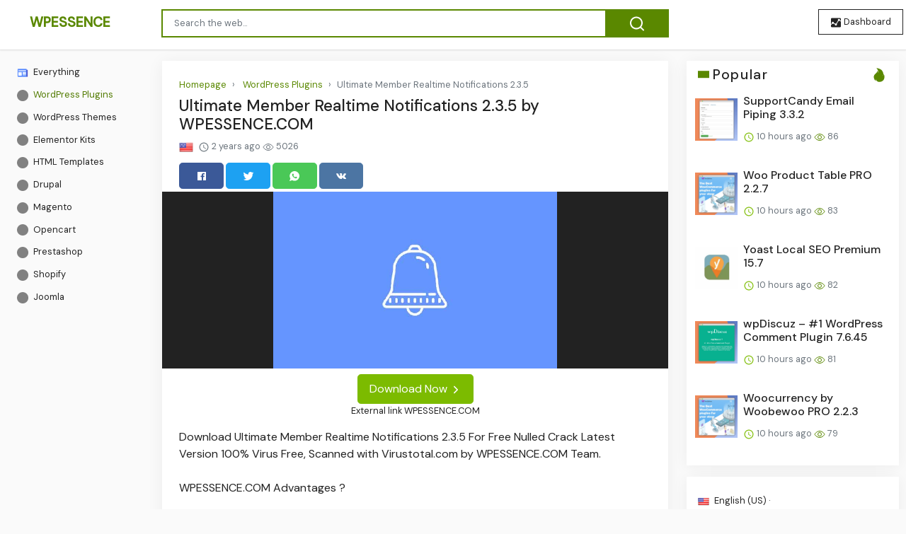

--- FILE ---
content_type: text/html;charset=UTF-8
request_url: https://wpessence.com/ultimate-member-realtime-notifications-2-3-5-1391.html
body_size: 14408
content:

<!DOCTYPE html>
<html dir="ltr">
<head>
    
    <meta charset="utf-8">
    <meta name="viewport" content="width=device-width, initial-scale=1, shrink-to-fit=no, user-scalable=no">
    <meta http-equiv="x-ua-compatible" content="ie=edge,chrome=1">
    <link rel="dns-prefetch" href="//www.google.com">
    <link rel="dns-prefetch" href="//cse.google.com">
    <title>Ultimate Member Realtime Notifications 2.3.5 - WPESSENCE.COM</title>
	<meta name="description" content="Ultimate Member Realtime Notifications 2.3.5 download latest version crack nulled warez full version full speed single link virus total safe.">
	<meta name="image" content="https://woocrack.com/wp-content/uploads/2021/07/realtime-users.jpg">
	<!-- Schema.org Tags -->
	<meta itemprop="name" content="WPESSENCE.COM">
	<meta itemprop="description" content="Ultimate Member Realtime Notifications 2.3.5 download latest version crack nulled warez full version full speed single link virus total safe.">
	<meta itemprop="image" content="https://woocrack.com/wp-content/uploads/2021/07/realtime-users.jpg">
	<!-- Opengraph Tags -->
	<meta property="og:title" content="Ultimate Member Realtime Notifications 2.3.5 - WPESSENCE.COM">
	<meta property="og:description" content="Ultimate Member Realtime Notifications 2.3.5 download latest version crack nulled warez full version full speed single link virus total safe">
	<meta property="og:image" content="https://woocrack.com/wp-content/uploads/2021/07/realtime-users.jpg">
	<meta property="og:url" content="https://wpessence.com/ultimate-member-realtime-notifications-2-3-5-1391.html">
	<meta property="og:site_name" content="WPESSENCE.COM">
	<meta property="og:locale" content="en_US">
	<meta property="og:type" content="website">
	<meta name="theme-color" content="#e2043e">
	<link rel="stylesheet" id="theme-styles" type="text/css" href="https://wpessence.com/site/themes/default/assets/css/styles.css?v=1670462394">
	<link rel="stylesheet" id="theme-webfont" type="text/css" href="//fonts.googleapis.com/css?family=DM+Sans:400,500&amp;display=swap&v=1.0.6">
	<link rel="alternate" type="application/rss+xml" title="RSS Feed for wpessence.com" href="https://wpessence.com/rss.xml">
    <link rel="shortcut icon" type="image/x-icon" href="https://wpessence.com/favicon.ico">
        <link rel="canonical" href="https://wpessence.com/ultimate-member-realtime-notifications-2-3-5-1391.html" />
    <script defer data-domain="wpessence.com" src="https://analytics.easygpl.com/js/script.js"></script>
    <script type="text/javascript">
        // Base URI to the site
        var base_uri = "https://wpessence.com/";
        // current route URL
        var current_route_uri = "https://wpessence.com/ultimate-member-realtime-notifications-2-3-5-1391.html";
        // CSRF token
        var csrf_token = "8e40307a48603d0b80d4c39cfcf718fea012cd05";
        // CSRF token with & prefixed
        var csrf_token_amp = "&csrf_token=8e40307a48603d0b80d4c39cfcf718fea012cd05";
    </script>

    <style type="text/css">
        .btn-primary, .btn-primary:hover {
    background-color: #5a8800;
    border-color: #5a8800;
}
.home-search-box .form-control {
    border-color: #5a8800;
}
a, a:hover {
color:#5a8800;
}
.text-primary {
    color: #5a8800 !important;
}
.sidebar-block .sidebar-heading span:before {
background : #5a8800;
}
.navbar-brand.navbar-logo {
    text-transform: uppercase;
    font-weight: bold;
    text-align: center;
     white-space: nowrap;
    overflow: hidden;
    text-overflow: ellipsis;
}
.navbar-brand {
    font-size: 1.2rem;
}
.site-navbar .navbar-logo {
    width: 150px;
}
.site-navbar,  .site-navbar.navbar-scrolled {
    box-shadow: 0 2px 2px rgba(0, 0, 0, 0.05), 0 1px 0 rgba(0, 0, 0, 0.05);
}
.navbar-categories .nav-link.active {
    color: #527b00;
}
.post-feed-logo img {
    display: none;
}    </style>

</head>
<body class="post post-1391">
    <div id="fb-root"></div>
    <svg xmlns="https://www.w3.org/2000/svg" id="svg-sprite">
    <symbol id="arrow-forward" viewBox="0 0 512 512"><path d="M294.1 256L167 129c-9.4-9.4-9.4-24.6 0-33.9s24.6-9.3 34 0L345 239c9.1 9.1 9.3 23.7.7 33.1L201.1 417c-4.7 4.7-10.9 7-17 7s-12.3-2.3-17-7c-9.4-9.4-9.4-24.6 0-33.9l127-127.1z"/></symbol>
    <symbol id="time" viewBox="0 0 512 512"><g fill-opacity=".9"><path d="M255.8 48C141 48 48 141.2 48 256s93 208 207.8 208c115 0 208.2-93.2 208.2-208S370.8 48 255.8 48zm.2 374.4c-91.9 0-166.4-74.5-166.4-166.4S164.1 89.6 256 89.6 422.4 164.1 422.4 256 347.9 422.4 256 422.4z"/><path d="M266.4 152h-31.2v124.8l109.2 65.5 15.6-25.6-93.6-55.5V152z"/></g></symbol>
    <symbol id="analytics" viewBox="0 0 512 512"><path d="M379.4 178.3l-87.2 133.4C299 320 303 330.5 303 342c0 26.5-21.5 48-48 48s-48-21.5-48-48c0-3 .3-6 .8-8.9l-57.6-33.5c-8.6 8.3-20.3 13.4-33.3 13.4-8.6 0-16.6-2.3-23.6-6.2L32 364.2v57.2c0 23.5 19.2 42.7 42.7 42.7h362.7c23.5 0 42.7-19.2 42.7-42.7V208.8l-58.6-38.9c-8.1 6.3-18.3 10.1-29.4 10.1-4.4 0-8.7-.6-12.7-1.7z"/><path d="M117 217c26.5 0 48 21.5 48 48 0 2.1-.2 4.2-.4 6.2l60.1 33.6c8.3-6.8 18.8-10.8 30.4-10.8 3.6 0 7.1.4 10.4 1.1l87.4-135.4c-5.6-7.8-8.9-17.4-8.9-27.8 0-26.5 21.5-48 48-48s48 21.5 48 48c0 3.9-.5 7.7-1.3 11.3l41.3 27.6V90.7c0-23.5-19.2-42.7-42.7-42.7H74.7C51.2 48 32 67.2 32 90.7V320l40-38.3c-1.9-5.2-3-10.8-3-16.7 0-26.5 21.5-48 48-48z"/></symbol>
    <symbol id="trending-up" viewBox="0 0 512 512"><path d="M345.6 128l51.3 51.3-109.3 109.4-89.6-89.6L32 365.4 63.6 397 198 262.5l89.6 89.7 141.1-141 51.3 51.3V128H345.6z"/></symbol>
    <symbol id="flame" viewBox="0 0 512 512"><path d="M393.3 222.1l-.2 10.4c-.8 11.7-7.9 43.4-22.1 54.7 7-15.2 17.3-47.2 10.2-82.7C361.6 107 287.5 65.6 193 50l-17.2-2.2c39.5 47.2 56.1 81.7 49.7 116.8-2.3 12.6-10 23.4-14 31.6 0 0 2.4-12.9 2-28.7-.3-14.2-6.6-31-18-39.6 3.5 18.4-.8 33.5-9.1 47.7-24.7 42.2-85.4 57.8-90.4 135.8v3.8c0 53.7 25.6 99 68.7 125-6.8-12.3-12-35.2-5.7-60.2 4 23.7 14 36 24.9 51.8 8.2 11.7 19.1 19.3 33.1 24.9s31 7.2 47.9 7.2c55.8 0 91.4-18.1 119.1-50.5s32.1-68 32.1-106.4-8.5-60.9-22.8-84.9z"/></symbol>
    <symbol id="arrow-dropright" viewBox="0 0 512 512"><path d="M192 128l128 128-128 128z"/></symbol>
    <symbol id="flag" viewBox="0 0 512 512"><path d="M396 83.2c-13.8 1.7-31.1 4.2-49.6 4.2-28.8 0-55-6.8-81.5-12.2C238 69.7 210.2 64 180.8 64c-58.6 0-78.5 12.1-80.6 13.4L96 80.3V448h48V269.8c9.7-1.2 21.9-2 36.9-2 27.3 0 52.8 10 79.8 15.5 27.6 5.6 56 11.5 86.9 11.5 18.4 0 34.6-2.4 48.4-4 7.5-.9 14-1.7 20-2.7V80.2c-5 1-12.5 2.1-20 3z"/></symbol>
    <symbol id="arrow-dropdown-circle" viewBox="0 0 512 512"><path d="M256 48C141.125 48 48 141.125 48 256s93.125 208 208 208 208-93.125 208-208S370.875 48 256 48zm0 272l-96-96h192l-96 96z"/></symbol>
    <symbol id="facebook" viewBox="0 0 512 512"><path d="M426.8 64H85.2C73.5 64 64 73.5 64 85.2v341.6c0 11.7 9.5 21.2 21.2 21.2H256V296h-45.9v-56H256v-41.4c0-49.6 34.4-76.6 78.7-76.6 21.2 0 44 1.6 49.3 2.3v51.8h-35.3c-24.1 0-28.7 11.4-28.7 28.2V240h57.4l-7.5 56H320v152h106.8c11.7 0 21.2-9.5 21.2-21.2V85.2c0-11.7-9.5-21.2-21.2-21.2z"/></symbol>
    <symbol id="vk" viewBox="0 0 512 512"><path d="M427 299.1c-8.6-8-15.7-12.8-18.5-20.5-1-2.7-1.3-4.3-1-7.6.4-6 5.5-13.8 39.6-58.9 14.2-18.8 32.7-41.5 32.7-58.5 0-11-4.5-13.7-20.8-13.7h-74c-6.5 0-10.9 8.9-13.6 16.4-2.8 7.5-8.2 19-21.4 43.8-13.8 26-32.3 48.8-40 52.4-2.2 1-3.6 1-5.5.8-1.2-.1-3.8-.8-6.2-3.7-2.3-2.8-5.9-7.7-4.5-53.9.8-25.8 3.7-43.8-1.7-54.8-1.1-2.2-3.5-4.5-4.8-5.5-7.7-5.5-29.4-7.5-48-7.5s-32.9 2.1-40 4.2c-7.1 2.1-15.1 6.9-18.9 12-2.5 3.3 4.3 1.6 10.9 4.6 4 1.8 9.3 4.6 11.2 9.3 8 20.8 9.7 37.3 5.3 66.7-1.1 7.2-2.3 18.5-6.6 25.5-2.4 3.9-7.9 3.6-9.5 3.1-16.1-4.9-28.6-26-41.2-50.7-13.1-25.8-19.8-43.9-23.4-51.3s-9.1-11.4-18.4-11.4H42.3c-5.2 0-9.9 4.3-9.9 9 0 11 18.6 43 29.8 66 20.2 41.4 46.7 81.4 82.4 120.2C182 376.3 233 384 249.3 384s29-.6 33.3-1.5c2-.4 4.1-1.3 5.7-2.5 7.1-5.5 5.8-16 6.3-24.2.5-8.4 1.4-19.5 7-26 5.2-6.1 11.1-7.8 18.6-4.1 7 3.5 12 9.4 17.2 15.1 10.1 10.9 19.3 23.2 31.3 32.2 5.5 4.1 11.5 6.7 17.9 8.7 8.5 2.6 16.5 2.7 25.3 2.3 9.7-.4 17-.3 29-.3s27.7.5 33.1-3.5c2.6-2 6-5 6-11.3 0-11.9-12.2-31.7-53-69.8z"/></symbol>
    <symbol id="twitter" viewBox="0 0 512 512"><path d="M492 109.5c-17.4 7.7-36 12.9-55.6 15.3 20-12 35.4-31 42.6-53.6-18.7 11.1-39.4 19.2-61.5 23.5C399.8 75.8 374.6 64 346.8 64c-53.5 0-96.8 43.4-96.8 96.9 0 7.6.8 15 2.5 22.1-80.5-4-151.9-42.6-199.6-101.3-8.3 14.3-13.1 31-13.1 48.7 0 33.6 17.2 63.3 43.2 80.7-16-.4-31-4.8-44-12.1v1.2c0 47 33.4 86.1 77.7 95-8.1 2.2-16.7 3.4-25.5 3.4-6.2 0-12.3-.6-18.2-1.8 12.3 38.5 48.1 66.5 90.5 67.3-33.1 26-74.9 41.5-120.3 41.5-7.8 0-15.5-.5-23.1-1.4C62.8 432 113.7 448 168.3 448 346.6 448 444 300.3 444 172.2c0-4.2-.1-8.4-.3-12.5C462.6 146 479 129 492 109.5z"/></symbol>
    <symbol id="instagram" viewBox="0 0 512 512"><path d="M336 96c21.2 0 41.3 8.4 56.5 23.5S416 154.8 416 176v160c0 21.2-8.4 41.3-23.5 56.5S357.2 416 336 416H176c-21.2 0-41.3-8.4-56.5-23.5S96 357.2 96 336V176c0-21.2 8.4-41.3 23.5-56.5S154.8 96 176 96h160m0-32H176c-61.6 0-112 50.4-112 112v160c0 61.6 50.4 112 112 112h160c61.6 0 112-50.4 112-112V176c0-61.6-50.4-112-112-112z"/><path d="M360 176c-13.3 0-24-10.7-24-24s10.7-24 24-24c13.2 0 24 10.7 24 24s-10.8 24-24 24zM256 192c35.3 0 64 28.7 64 64s-28.7 64-64 64-64-28.7-64-64 28.7-64 64-64m0-32c-53 0-96 43-96 96s43 96 96 96 96-43 96-96-43-96-96-96z"/></symbol>
    <symbol id="youtube" viewBox="0 0 512 512"><path d="M508.6 148.8c0-45-33.1-81.2-74-81.2C379.2 65 322.7 64 265 64h-18c-57.6 0-114.2 1-169.6 3.6C36.6 67.6 3.5 104 3.5 149 1 184.6-.1 220.2 0 255.8c-.1 35.6 1 71.2 3.4 106.9 0 45 33.1 81.5 73.9 81.5 58.2 2.7 117.9 3.9 178.6 3.8 60.8.2 120.3-1 178.6-3.8 40.9 0 74-36.5 74-81.5 2.4-35.7 3.5-71.3 3.4-107 .2-35.6-.9-71.2-3.3-106.9zM207 353.9V157.4l145 98.2-145 98.3z"/></symbol>
    <symbol id="github" viewBox="0 0 512 512"><path d="M256 32C132.3 32 32 134.9 32 261.7c0 101.5 64.2 187.5 153.2 217.9 1.4.3 2.6.4 3.8.4 8.3 0 11.5-6.1 11.5-11.4 0-5.5-.2-19.9-.3-39.1-8.4 1.9-15.9 2.7-22.6 2.7-43.1 0-52.9-33.5-52.9-33.5-10.2-26.5-24.9-33.6-24.9-33.6-19.5-13.7-.1-14.1 1.4-14.1h.1c22.5 2 34.3 23.8 34.3 23.8 11.2 19.6 26.2 25.1 39.6 25.1 10.5 0 20-3.4 25.6-6 2-14.8 7.8-24.9 14.2-30.7-49.7-5.8-102-25.5-102-113.5 0-25.1 8.7-45.6 23-61.6-2.3-5.8-10-29.2 2.2-60.8 0 0 1.6-.5 5-.5 8.1 0 26.4 3.1 56.6 24.1 17.9-5.1 37-7.6 56.1-7.7 19 .1 38.2 2.6 56.1 7.7 30.2-21 48.5-24.1 56.6-24.1 3.4 0 5 .5 5 .5 12.2 31.6 4.5 55 2.2 60.8 14.3 16.1 23 36.6 23 61.6 0 88.2-52.4 107.6-102.3 113.3 8 7.1 15.2 21.1 15.2 42.5 0 30.7-.3 55.5-.3 63 0 5.4 3.1 11.5 11.4 11.5 1.2 0 2.6-.1 4-.4C415.9 449.2 480 363.1 480 261.7 480 134.9 379.7 32 256 32z"/></symbol>
    <symbol id="website" viewBox="0 0 512 512"><path d="M256 48C141.124 48 48 141.125 48 256s93.124 208 208 208c114.875 0 208-93.125 208-208S370.875 48 256 48zm-21.549 384.999c-39.464-4.726-75.978-22.392-104.519-50.932C96.258 348.393 77.714 303.622 77.714 256c0-42.87 15.036-83.424 42.601-115.659.71 8.517 2.463 17.648 2.014 24.175-1.64 23.795-3.988 38.687 9.94 58.762 5.426 7.819 6.759 19.028 9.4 28.078 2.583 8.854 12.902 13.498 20.019 18.953 14.359 11.009 28.096 23.805 43.322 33.494 10.049 6.395 16.326 9.576 13.383 21.839-2.367 9.862-3.028 15.937-8.13 24.723-1.557 2.681 5.877 19.918 8.351 22.392 7.498 7.497 14.938 14.375 23.111 21.125 12.671 10.469-1.231 24.072-7.274 39.117zm147.616-50.932c-25.633 25.633-57.699 42.486-92.556 49.081 4.94-12.216 13.736-23.07 21.895-29.362 7.097-5.476 15.986-16.009 19.693-24.352 3.704-8.332 8.611-15.555 13.577-23.217 7.065-10.899-17.419-27.336-25.353-30.781-17.854-7.751-31.294-18.21-47.161-29.375-11.305-7.954-34.257 4.154-47.02-1.417-17.481-7.633-31.883-20.896-47.078-32.339-15.68-11.809-14.922-25.576-14.922-42.997 12.282.453 29.754-3.399 37.908 6.478 2.573 3.117 11.42 17.042 17.342 12.094 4.838-4.043-3.585-20.249-5.212-24.059-5.005-11.715 11.404-16.284 19.803-24.228 10.96-10.364 34.47-26.618 32.612-34.047s-23.524-28.477-36.249-25.193c-1.907.492-18.697 18.097-21.941 20.859.086-5.746.172-11.491.26-17.237.055-3.628-6.768-7.352-6.451-9.692.8-5.914 17.262-16.647 21.357-21.357-2.869-1.793-12.659-10.202-15.622-8.968-7.174 2.99-15.276 5.05-22.45 8.039 0-2.488-.302-4.825-.662-7.133a176.585 176.585 0 0 1 45.31-13.152l14.084 5.66 9.944 11.801 9.924 10.233 8.675 2.795 13.779-12.995L282 87.929V79.59c27.25 3.958 52.984 14.124 75.522 29.8-4.032.361-8.463.954-13.462 1.59-2.065-1.22-4.714-1.774-6.965-2.623 6.531 14.042 13.343 27.89 20.264 41.746 7.393 14.801 23.793 30.677 26.673 46.301 3.394 18.416 1.039 35.144 2.896 56.811 1.788 20.865 23.524 44.572 23.524 44.572s10.037 3.419 18.384 2.228c-7.781 30.783-23.733 59.014-46.769 82.052z"/></symbol>
    <symbol id="whatsapp" viewBox="0 0 512 512"><path d="M260.062 32C138.605 32 40.134 129.701 40.134 250.232c0 41.23 11.532 79.79 31.559 112.687L32 480l121.764-38.682c31.508 17.285 67.745 27.146 106.298 27.146C381.535 468.464 480 370.749 480 250.232 480 129.701 381.535 32 260.062 32zm109.362 301.11c-5.174 12.827-28.574 24.533-38.899 25.072-10.314.547-10.608 7.994-66.84-16.434-56.225-24.434-90.052-83.844-92.719-87.67-2.669-3.812-21.78-31.047-20.749-58.455 1.038-27.413 16.047-40.346 21.404-45.725 5.351-5.387 11.486-6.352 15.232-6.413 4.428-.072 7.296-.132 10.573-.011 3.274.124 8.192-.685 12.45 10.639 4.256 11.323 14.443 39.153 15.746 41.989 1.302 2.839 2.108 6.126.102 9.771-2.012 3.653-3.042 5.935-5.961 9.083-2.935 3.148-6.174 7.042-8.792 9.449-2.92 2.665-5.97 5.572-2.9 11.269 3.068 5.693 13.653 24.356 29.779 39.736 20.725 19.771 38.598 26.329 44.098 29.317 5.515 3.004 8.806 2.67 12.226-.929 3.404-3.599 14.639-15.746 18.596-21.169 3.955-5.438 7.661-4.373 12.742-2.329 5.078 2.052 32.157 16.556 37.673 19.551 5.51 2.989 9.193 4.529 10.51 6.9 1.317 2.38.901 13.531-4.271 26.359z"/></symbol>
    <symbol id="google" viewBox="0 0 512 512"><path d="M457.6 224l-2.1-8.9H262V297h115.6c-12 57-67.7 87-113.2 87-33.1 0-68-13.9-91.1-36.3-23.7-23-38.8-56.9-38.8-91.8 0-34.5 15.5-69 38.1-91.7 22.5-22.6 56.6-35.4 90.5-35.4 38.8 0 66.6 20.6 77 30l58.2-57.9c-17.1-15-64-52.8-137.1-52.8-56.4 0-110.5 21.6-150 61C72.2 147.9 52 204 52 256s19.1 105.4 56.9 144.5c40.4 41.7 97.6 63.5 156.5 63.5 53.6 0 104.4-21 140.6-59.1 35.6-37.5 54-89.4 54-143.8 0-22.9-2.3-36.5-2.4-37.1z"/></symbol>
    <symbol id="home" viewBox="0 0 512 512"><path d="M208 448V320h96v128h97.6V256H464L256 64 48 256h62.4v192z"/></symbol>
    <symbol id="mail" viewBox="0 0 512 512"><path d="M437.332 80H74.668C51.199 80 32 99.198 32 122.667v266.666C32 412.802 51.199 432 74.668 432h362.664C460.801 432 480 412.802 480 389.333V122.667C480 99.198 460.801 80 437.332 80zM432 170.667L256 288 80 170.667V128l176 117.333L432 128v42.667z"/></symbol>
    <symbol id="arrow-back" viewBox="0 0 512 512"><path d="M217.9 256L345 129c9.4-9.4 9.4-24.6 0-33.9-9.4-9.4-24.6-9.3-34 0L167 239c-9.1 9.1-9.3 23.7-.7 33.1L310.9 417c4.7 4.7 10.9 7 17 7s12.3-2.3 17-7c9.4-9.4 9.4-24.6 0-33.9L217.9 256z"/></symbol>
    <symbol id="arrow-down" viewBox="0 0 512 512"><path d="M256 294.1L383 167c9.4-9.4 24.6-9.4 33.9 0s9.3 24.6 0 34L273 345c-9.1 9.1-23.7 9.3-33.1.7L95 201.1c-4.7-4.7-7-10.9-7-17s2.3-12.3 7-17c9.4-9.4 24.6-9.4 33.9 0l127.1 127z"/></symbol>
    <symbol id="call" viewBox="0 0 512 512"><path d="M426.666 330.667a250.385 250.385 0 0 1-75.729-11.729c-7.469-2.136-16-1.073-21.332 5.333l-46.939 46.928c-60.802-30.928-109.864-80-140.802-140.803l46.939-46.927c5.332-5.333 7.462-13.864 5.332-21.333-8.537-24.531-12.802-50.136-12.802-76.803C181.333 73.604 171.734 64 160 64H85.333C73.599 64 64 73.604 64 85.333 64 285.864 226.136 448 426.666 448c11.73 0 21.334-9.604 21.334-21.333V352c0-11.729-9.604-21.333-21.334-21.333z"/></symbol>
    <symbol id="funnel" viewBox="0 0 512 512"><path d="M208 400h96v-47.994h-96V400zM32 112v47.994h448V112H32zm80 168.783h288v-49.555H112v49.555z"/></symbol>
    <symbol id="paper" viewBox="0 0 512 512"><path d="M464 64H192c-8.8 0-16 7.7-16 16.5V112H74c-23.1 0-42 18.9-42 42v207.5c0 47.6 39 86.5 86 86.5h279.7c45.1 0 82.3-36.9 82.3-82V80c0-8.8-7.2-16-16-16zm-288 80v192h-42V163.2c0-6.8-.8-13.3-3.3-19.2H176zm-17 255.4C148 410 133.2 416 118.5 416c-14.5 0-28.1-5.7-38.5-16-10.3-10.3-16-24-16-38.5V163.2c0-10.6 8.4-19.2 19-19.2s19 8.6 19 19.2V352c0 8.8 7.2 16 16 16h57.5c-1.5 11.6-7.2 22.6-16.5 31.4zM448 366c0 13.3-5.4 25.8-14.9 35.3-9.5 9.5-22.2 14.7-35.4 14.7H187.3c12.8-14.9 20.7-33.9 20.7-54.5V97h240v269z"/><path d="M248 136h160v56H248zM248 224h160v32H248zM248 288h160v32H248zM408 352H248s0 32-8 32h148.7c19.3 0 19.3-21 19.3-32z"/></symbol>
    <symbol id="people" viewBox="0 0 512 512"><path d="M337.454 232c33.599 0 61.092-27.002 61.092-60 0-32.997-27.493-60-61.092-60s-61.09 27.003-61.09 60c0 32.998 27.491 60 61.09 60zm-162.908 0c33.599 0 61.09-27.002 61.09-60 0-32.997-27.491-60-61.09-60s-61.092 27.003-61.092 60c0 32.998 27.493 60 61.092 60zm0 44C126.688 276 32 298.998 32 346v54h288v-54c0-47.002-97.599-70-145.454-70zm162.908 11.003c-6.105 0-10.325 0-17.454.997 23.426 17.002 32 28 32 58v54h128v-54c0-47.002-94.688-58.997-142.546-58.997z"/></symbol>
    <symbol id="person" viewBox="0 0 512 512"><path d="M256 256c52.805 0 96-43.201 96-96s-43.195-96-96-96-96 43.201-96 96 43.195 96 96 96zm0 48c-63.598 0-192 32.402-192 96v48h384v-48c0-63.598-128.402-96-192-96z"/></symbol>
    <symbol id="settings" viewBox="0 0 512 512"><path d="M413.967 276.8c1.06-6.235 1.06-13.518 1.06-20.8s-1.06-13.518-1.06-20.8l44.667-34.318c4.26-3.118 5.319-8.317 2.13-13.518L418.215 115.6c-2.129-4.164-8.507-6.235-12.767-4.164l-53.186 20.801c-10.638-8.318-23.394-15.601-36.16-20.801l-7.448-55.117c-1.06-4.154-5.319-8.318-10.638-8.318h-85.098c-5.318 0-9.577 4.164-10.637 8.318l-8.508 55.117c-12.767 5.2-24.464 12.482-36.171 20.801l-53.186-20.801c-5.319-2.071-10.638 0-12.767 4.164L49.1 187.365c-2.119 4.153-1.061 10.399 2.129 13.518L96.97 235.2c0 7.282-1.06 13.518-1.06 20.8s1.06 13.518 1.06 20.8l-44.668 34.318c-4.26 3.118-5.318 8.317-2.13 13.518L92.721 396.4c2.13 4.164 8.508 6.235 12.767 4.164l53.187-20.801c10.637 8.318 23.394 15.601 36.16 20.801l8.508 55.117c1.069 5.2 5.318 8.318 10.637 8.318h85.098c5.319 0 9.578-4.164 10.638-8.318l8.518-55.117c12.757-5.2 24.464-12.482 36.16-20.801l53.187 20.801c5.318 2.071 10.637 0 12.767-4.164l42.549-71.765c2.129-4.153 1.06-10.399-2.13-13.518l-46.8-34.317zm-158.499 52c-41.489 0-74.46-32.235-74.46-72.8s32.971-72.8 74.46-72.8 74.461 32.235 74.461 72.8-32.972 72.8-74.461 72.8z"/></symbol>
    <symbol id="notifications" viewBox="0 0 512 512"><path d="M256 464c22.779 0 41.411-18.719 41.411-41.6h-82.823c0 22.881 18.633 41.6 41.412 41.6zm134.589-124.8V224.8c0-63.44-44.516-117.518-103.53-131.041V79.2c0-17.682-13.457-31.2-31.059-31.2s-31.059 13.518-31.059 31.2v14.559c-59.015 13.523-103.53 67.601-103.53 131.041v114.4L80 380.8v20.8h352v-20.8l-41.411-41.6z"/></symbol>
    <symbol id="checkmark" viewBox="0 0 512 512"><path d="M186.301 339.893L96 249.461l-32 30.507L186.301 402 448 140.506 416 110z"/></symbol>
    <symbol id="close" viewBox="0 0 512 512"><path d="M405 136.798L375.202 107 256 226.202 136.798 107 107 136.798 226.202 256 107 375.202 136.798 405 256 285.798 375.202 405 405 375.202 285.798 256z"/></symbol>
    <symbol id="trash" viewBox="0 0 512 512"><path d="M128 405.429C128 428.846 147.198 448 170.667 448h170.667C364.802 448 384 428.846 384 405.429V160H128v245.429zM416 96h-80l-26.785-32H202.786L176 96H96v32h320V96z"/></symbol>
    <symbol id="warning" viewBox="0 0 512 512"><path d="M32 464h448L256 48 32 464zm248-64h-48v-48h48v48zm0-80h-48v-96h48v96z"/></symbol>
    <symbol id="more" viewBox="0 0 512 512"><path d="M296 136c0-22.002-17.998-40-40-40s-40 17.998-40 40 17.998 40 40 40 40-17.998 40-40zm0 240c0-22.002-17.998-40-40-40s-40 17.998-40 40 17.998 40 40 40 40-17.998 40-40zm0-120c0-22.002-17.998-40-40-40s-40 17.998-40 40 17.998 40 40 40 40-17.998 40-40z"/></symbol>
    <symbol id="create" viewBox="0 0 512 512"><path d="M64 368v80h80l235.727-235.729-79.999-79.998L64 368zm377.602-217.602c8.531-8.531 8.531-21.334 0-29.865l-50.135-50.135c-8.531-8.531-21.334-8.531-29.865 0l-39.468 39.469 79.999 79.998 39.469-39.467z"/></symbol>
    <symbol id="add" viewBox="0 0 512 512"><path d="M416 277.333H277.333V416h-42.666V277.333H96v-42.666h138.667V96h42.666v138.667H416v42.666z"/></symbol>
    <symbol id="delete" viewBox="0 0 1024 1024"><path d="M896 149H341q-9 0-18 3.5t-16 9.5L9 503q-10 13-10 28t10 28l298 341q7 10 16 13.5t18 3.5h555q54 0 91-36.5t37-91.5V277q0-54-37-91t-91-37zm43 640q0 20-12 31.5T896 832H363L102 533l261-298h533q19 0 31 11.5t12 30.5v512zM798 375q-13-12-30-12t-30 12l-98 99-98-99q-13-12-30-12t-30 12q-13 13-13 30t13 30l98 98-98 98q-13 13-13 30t13 30q7 7 15.5 10t14.5 3 14.5-3 15.5-10l98-98 98 98q7 7 15.5 10t14.5 3 14.5-3 15.5-10q13-13 13-30t-13-30l-98-98 98-98q13-13 13-30t-13-30z"/></symbol>
    <symbol id="search" viewBox="0 0 1024 1024"><path d="M926 887L768 730q38-48 61.5-110T853 491q0-80-30-150t-82-122-122-82-150-30-150 30-122 82-82 122-30 150 30 150 82 122 122 82 150 30q68 0 129.5-22T708 789l158 158q7 7 15.5 10t14.5 3 14.5-3 15.5-10q13-13 13-30t-13-30zM171 491q0-63 23-117 23-55 63.5-95t94.5-64q55-23 117-23 63 0 117 23 55 24 95 64t64 95q23 54 23 117 0 60-23.5 115T683 700q-42 41-95.5 63T474 785q-64 2-120-21-55-22-96-62t-64-95q-23-54-23-116z"/></symbol>
<symbol viewBox="0 0 512 512" id="eye-outline"><path d="M255.66,112c-77.94,0-157.89,45.11-220.83,135.33a16,16,0,0,0-.27,17.77C82.92,340.8,161.8,400,255.66,400,348.5,400,429,340.62,477.45,264.75a16.14,16.14,0,0,0,0-17.47C428.89,172.28,347.8,112,255.66,112Z" style="fill:none;stroke:currentColor;stroke-linecap:round;stroke-linejoin:round;stroke-width:32px"/><circle cx="256" cy="256" r="80" style="fill:none;stroke:currentColor;stroke-miterlimit:10;stroke-width:32px"/></symbol>
    <symbol id="lock" viewBox="0 0 512 512"><path d="M376 186h-20v-40c0-55-45-100-100-100S156 91 156 146v40h-20c-22.002 0-40 17.998-40 40v200c0 22.002 17.998 40 40 40h240c22.002 0 40-17.998 40-40V226c0-22.002-17.998-40-40-40zM256 368c-22.002 0-40-17.998-40-40s17.998-40 40-40 40 17.998 40 40-17.998 40-40 40zm62.002-182H193.998v-40c0-34.004 28.003-62.002 62.002-62.002 34.004 0 62.002 27.998 62.002 62.002v40z"/></symbol>
    <symbol id="compass" viewBox="0 0 512 512"><path d="M256 231.358c-13.442 0-24.643 11.2-24.643 24.642s11.2 24.643 24.643 24.643 24.643-11.2 24.643-24.643-11.201-24.642-24.643-24.642zM256 32C132.8 32 32 132.8 32 256s100.8 224 224 224 224-100.8 224-224S379.2 32 256 32zm49.284 273.284L121.6 390.4l85.116-183.679L390.4 121.6l-85.116 183.684z"/></symbol>
    <symbol viewBox="0 0 36 36" id="love"><path d="M35.885 11.833c0-5.45-4.418-9.868-9.867-9.868-3.308 0-6.227 1.633-8.018 4.129-1.791-2.496-4.71-4.129-8.017-4.129-5.45 0-9.868 4.417-9.868 9.868 0 .772.098 1.52.266 2.241C1.751 22.587 11.216 31.568 18 34.034c6.783-2.466 16.249-11.447 17.617-19.959.17-.721.268-1.469.268-2.242z"/></symbol>
    <symbol viewBox="10 10 40 40" id="i-pointer-l" width="100%" height="100%"><path d="M36.5 39.3c1.2 2.1 3.6 5.9 4.1 9.2-2.8.7-5.6 1.2-8.8.5 2-2 5.1 0 7.1-1.7-8.4-1.1-15.2-12-17.9-18.4-1.9-4.5-2.6-14.2.2-18.3-1.5 14.6 2.9 28.2 16.5 35.3-.2-2.3-2-3.9-1.2-6.6z"></path></symbol>
    <symbol viewBox="10 10 40 40" id="i-pointer-r" width="100%" height="100%"><path d="M23.5 39.3c-1.2 2.1-3.6 5.9-4.1 9.2 2.8.7 5.6 1.2 8.8.5-2-2-5.1 0-7.1-1.7 8.4-1.1 15.2-12 17.9-18.4 1.9-4.5 2.6-14.2-.2-18.3 1.5 14.6-2.9 28.2-16.5 35.3.2-2.3 2-3.9 1.2-6.6z"></path></symbol>
    <symbol id="briefcase" viewBox="0 0 512 512"><path d="M352 144v-39.6C352 82 334 64 311.6 64H200.4C178 64 160 82 160 104.4V144H48v263.6C48 430 66 448 88.4 448h335.2c22.4 0 40.4-18 40.4-40.4V144H352zm-40 0H200v-40h112v40z"/></symbol>
    <symbol id="bookmark" viewBox="0 0 512 512"><path d="M360 64H152c-22.002 0-40 17.998-40 40v344l144-64 144 64V104c0-22.002-17.998-40-40-40z"/></symbol>
    <symbol id="chatbubbles" viewBox="0 0 512 512"><path d="M132.8 368c-20.2 0-44.8-24.6-44.8-44.8V160h-9.6C61.7 160 48 173.7 48 190.4V464l58.5-58h215.1c16.7 0 30.4-14.1 30.4-30.9V368H132.8z"/><path d="M429.1 48H149.9C130.7 48 115 63.7 115 82.9V309c0 19.2 15.7 35 34.9 35h238.2l75.9 53V82.9c0-19.2-15.7-34.9-34.9-34.9z"/></symbol>
    <symbol id="sad" viewBox="0 0 512 512"><path d="M256 288c-45.443 0-83.675 26.076-102.205 64h204.41c-18.53-37.924-56.762-64-102.205-64z"/><path d="M256 48C140.563 48 48 141.6 48 256s92.563 208 208 208 208-93.6 208-208S370.401 48 256 48zm0 374.4c-91.518 0-166.404-74.883-166.404-166.4 0-91.518 74.887-166.4 166.404-166.4S422.404 164.482 422.404 256 347.518 422.4 256 422.4z"/><path d="M328.8 235.2c17.683 0 31.201-13.518 31.201-31.2s-13.519-31.2-31.201-31.2c-17.682 0-31.2 13.518-31.2 31.2s13.518 31.2 31.2 31.2zM183.2 235.2c17.682 0 31.2-13.518 31.2-31.2s-13.519-31.2-31.2-31.2c-17.683 0-31.201 13.518-31.201 31.2s13.519 31.2 31.201 31.2z"/></symbol><symbol id="download" viewBox="0 0 512 512"><path d="M416 199.5h-91.4V64H187.4v135.5H96l160 158.1 160-158.1zM96 402.8V448h320v-45.2H96z"/></symbol>
    <filter id="blur" width="110%" height="100%">
    <feGaussianBlur stdDeviation="2" result="blur" />
  </filter>

</svg>

<header class="site-navbar navbar-light" id="site-navbar">
    <div class="container">
        <div class="row">

            <div class="col-md-2 col-12 d-flex d-md-block px-md-4"><div class="navbar-brand navbar-logo">
            <a href="https://wpessence.com/">wpessence</a></div>

<div class="flex-1 text-right">
        <button class="navbar-toggler d-md-none d-inline-block text-dark" type="button" data-action="offcanvas-open" data-target="#topnavbar" aria-controls="topnavbar" aria-expanded="false">
            <span class="navbar-toggler-icon"></span>
        </button>
    </div>
            </div>
            <div class="col-md-7 col-12">
                <form method="get" action="https://wpessence.com/archive" id="searchForm" class="home-search-box">
                    <div class="input-group">
                    <input type="search" name="s" minlength="3" class="form-control" placeholder="Search the web..." name="q" id="q" autocomplete="off" value="">
                        <div class="input-group-append">
                            <button class="btn btn-primary" type="submit"><svg class="svg-icon svg-md"><use xlink:href="#search"/></svg></button>
                        </div>
                    </div>
                </form>

        
            </div>
            <div class="col-md-3 text-right d-none d-md-block px-1">
        <button class="navbar-toggler d-lg-none d-inline-block text-dark" type="button" data-action="offcanvas-open" data-target="#topnavbar" aria-controls="topnavbar" aria-expanded="false">
            <span class="navbar-toggler-icon"></span>
        </button>
                                    <a href="#" target="_blank" class="btn btn-outline-dark">
                       <svg class="svg-icon "><use xlink:href="#analytics"/></svg> Dashboard                    </a>
                            </div>
            </div>
        </div>

</header>

<!-- Mobile Nav -->
<nav class="navbar-light position-absolute" style="top:-9999999rem">
  <div class="navbar-collapse offcanvas-collapse" id="topnavbar">
    <button data-action="offcanvas-close" data-target="#topnavbar" class="btn btn-link close d-lg-none">&times;</button>
    <h6 class="dropdown-header font-weight-600 d-lg-none px-0 mb-2">Site Menu</h6>

    <ul class="nav navbar-categories flex-column">

        <li class="nav-item">
          <a class="nav-link " href="https://wpessence.com/">
            <svg class="svg-icon mr-1"><use xlink:href="#paper"/></svg>            Everything          </a>
        </li>

                <li class="nav-item">
          <a class="nav-link active" href="https://wpessence.com/category/wordpress-plugins">
            <img src="https://wpessence.com/site/assets/img/circle.png" class="category-icon mr-1">
            WordPress Plugins          </a>
        </li>
                <li class="nav-item">
          <a class="nav-link " href="https://wpessence.com/category/wordpress-themes">
            <img src="https://wpessence.com/site/assets/img/circle.png" class="category-icon mr-1">
            WordPress Themes          </a>
        </li>
                <li class="nav-item">
          <a class="nav-link " href="https://wpessence.com/category/elementor-kits">
            <img src="https://wpessence.com/site/assets/img/circle.png" class="category-icon mr-1">
            Elementor Kits          </a>
        </li>
                <li class="nav-item">
          <a class="nav-link " href="https://wpessence.com/category/html-templates">
            <img src="https://wpessence.com/site/assets/img/circle.png" class="category-icon mr-1">
            HTML Templates          </a>
        </li>
                <li class="nav-item">
          <a class="nav-link " href="https://wpessence.com/category/drupal">
            <img src="https://wpessence.com/site/assets/img/circle.png" class="category-icon mr-1">
            Drupal          </a>
        </li>
                <li class="nav-item">
          <a class="nav-link " href="https://wpessence.com/category/magento">
            <img src="https://wpessence.com/site/assets/img/circle.png" class="category-icon mr-1">
            Magento          </a>
        </li>
                <li class="nav-item">
          <a class="nav-link " href="https://wpessence.com/category/opencart">
            <img src="https://wpessence.com/site/assets/img/circle.png" class="category-icon mr-1">
            Opencart          </a>
        </li>
                <li class="nav-item">
          <a class="nav-link " href="https://wpessence.com/category/prestashop">
            <img src="https://wpessence.com/site/assets/img/circle.png" class="category-icon mr-1">
            Prestashop          </a>
        </li>
                <li class="nav-item">
          <a class="nav-link " href="https://wpessence.com/category/shopify">
            <img src="https://wpessence.com/site/assets/img/circle.png" class="category-icon mr-1">
            Shopify          </a>
        </li>
                <li class="nav-item">
          <a class="nav-link " href="https://wpessence.com/category/joomla">
            <img src="https://wpessence.com/site/assets/img/circle.png" class="category-icon mr-1">
            Joomla          </a>
        </li>
            </ul>
  </div>
</nav>

    
    <div id="content">
        <div itemscope itemtype="http://schema.org/Product" id="product-1391" class="product-details-page">
<div class="container px-md-0 mt-3">
    <div class="row no-gutters">
	    <div class="col-12 col-md-0 col-lg-2 p-0 px-lg-3">
        <div class="sidebar sidebar-left">
        
<nav class="navbar-light">

  <div class="navbar-collapse offcanvas-collapse">
    <ul class="nav navbar-categories flex-column">

        <li class="nav-item">
          <a class="nav-link " href="https://wpessence.com/">
            <img src="https://wpessence.com/site/assets/img/everything.png" class="category-icon mr-1">
            Everything          </a>
        </li>

                <li class="nav-item">
          <a class="nav-link active" href="https://wpessence.com/category/wordpress-plugins">
            <img src="https://wpessence.com/site/assets/img/circle.png" class="category-icon mr-1">
            WordPress Plugins          </a>
        </li>
                <li class="nav-item">
          <a class="nav-link " href="https://wpessence.com/category/wordpress-themes">
            <img src="https://wpessence.com/site/assets/img/circle.png" class="category-icon mr-1">
            WordPress Themes          </a>
        </li>
                <li class="nav-item">
          <a class="nav-link " href="https://wpessence.com/category/elementor-kits">
            <img src="https://wpessence.com/site/assets/img/circle.png" class="category-icon mr-1">
            Elementor Kits          </a>
        </li>
                <li class="nav-item">
          <a class="nav-link " href="https://wpessence.com/category/html-templates">
            <img src="https://wpessence.com/site/assets/img/circle.png" class="category-icon mr-1">
            HTML Templates          </a>
        </li>
                <li class="nav-item">
          <a class="nav-link " href="https://wpessence.com/category/drupal">
            <img src="https://wpessence.com/site/assets/img/circle.png" class="category-icon mr-1">
            Drupal          </a>
        </li>
                <li class="nav-item">
          <a class="nav-link " href="https://wpessence.com/category/magento">
            <img src="https://wpessence.com/site/assets/img/circle.png" class="category-icon mr-1">
            Magento          </a>
        </li>
                <li class="nav-item">
          <a class="nav-link " href="https://wpessence.com/category/opencart">
            <img src="https://wpessence.com/site/assets/img/circle.png" class="category-icon mr-1">
            Opencart          </a>
        </li>
                <li class="nav-item">
          <a class="nav-link " href="https://wpessence.com/category/prestashop">
            <img src="https://wpessence.com/site/assets/img/circle.png" class="category-icon mr-1">
            Prestashop          </a>
        </li>
                <li class="nav-item">
          <a class="nav-link " href="https://wpessence.com/category/shopify">
            <img src="https://wpessence.com/site/assets/img/circle.png" class="category-icon mr-1">
            Shopify          </a>
        </li>
                <li class="nav-item">
          <a class="nav-link " href="https://wpessence.com/category/joomla">
            <img src="https://wpessence.com/site/assets/img/circle.png" class="category-icon mr-1">
            Joomla          </a>
        </li>
            </ul>
  </div>
</nav>

<div class="ad-block d-none d-md-block"></div>
    </div>
</div>
        <div class="col-md-8 col-lg-7 px-0 px-md-3">
		
            <div class="post-single shadow no-shadow-xs bg-white py-3 mt-0">
			  <ol itemscope itemtype="https://schema.org/BreadcrumbList" class="breadcrumb px-md-4 px-2 mb-0">
                <li  itemprop="itemListElement" itemscope
        itemtype="https://schema.org/ListItem"  class="breadcrumb-item">
                <a href="https://wpessence.com/" itemscope itemtype="https://schema.org/WebPage"
                itemprop="item" itemid="https://wpessence.com/"><span itemprop="name">Homepage</span> </a> <meta itemprop="position" content="1" />
                </li>
                <li  itemprop="itemListElement" itemscope
        itemtype="https://schema.org/ListItem"  class="breadcrumb-item">
                <a href="https://wpessence.com/category/wordpress-plugins" itemscope itemtype="https://schema.org/WebPage"
                itemprop="item" itemid="https://wpessence.com/category/wordpress-plugins"><span itemprop="name">WordPress Plugins</span> </a> <meta itemprop="position" content="2" />
                </li><li itemprop="itemListElement" itemscope
        itemtype="https://schema.org/ListItem"  class="breadcrumb-item active"><span itemprop="name">Ultimate Member Realtime Notifications 2.3.5</span> <meta itemprop="position" content="3" /></li></ol>              <h1 itemprop="name" class="post-single-title h3 px-md-4 px-2 mb-0">
                    Ultimate Member Realtime Notifications 2.3.5 by WPESSENCE.COM                </h1>
                
                
        <div class="post-single-meta py-2 px-md-4 px-2 text-muted">
            <img src="https://wpessence.com/site/themes/default/languages/en_US/en_US.png" class="feed-logo-img">
            <svg class="svg-icon ml-1"><use xlink:href="#time"/></svg>            2 years ago
                <svg class="svg-icon "><use xlink:href="#eye-outline"/></svg>                5026
                    </div>
                <div class="post-single-share py-1 px-md-4 px-0 text-md-left text-center">
    <a href="https://facebook.com/sharer/sharer.php?u=https://wpessence.com/ultimate-member-realtime-notifications-2-3-5-1391.html" class="btn btn-facebook rounded btn-share" data-toggle="tooltip" title="Share on Facebook" target="_blank" rel="noopener">
        <svg class="svg-icon "><use xlink:href="#facebook"/></svg>    </a>
    <a href="https://twitter.com/share?text=Ultimate Member Realtime Notifications 2.3.5&url=https://wpessence.com/ultimate-member-realtime-notifications-2-3-5-1391.html" class="btn btn-twitter rounded btn-share" data-toggle="tooltip" title="Share on Twitter" target="_blank" rel="noopener">
        <svg class="svg-icon "><use xlink:href="#twitter"/></svg>    </a>
    <a href="https://api.whatsapp.com/send?text=https://wpessence.com/ultimate-member-realtime-notifications-2-3-5-1391.html" class="btn btn-whatsapp rounded btn-share" data-toggle="tooltip" title="Send via Whatsapp" target="_blank" rel="noopener">
        <svg class="svg-icon "><use xlink:href="#whatsapp"/></svg>    </a>
    <a href="http://vk.com/share.php?url=https://wpessence.com/ultimate-member-realtime-notifications-2-3-5-1391.html&title=Ultimate Member Realtime Notifications 2.3.5" class="btn btn-vk rounded btn-share" data-toggle="tooltip" title="Share on VK" target="_blank" rel="noopener">
        <svg class="svg-icon "><use xlink:href="#vk"/></svg>    </a>
</div>
                <div itemprop="image" class="post-single-image" style="background-image:url('https://woocrack.com/wp-content/uploads/2021/07/realtime-users.jpg');">
                </div>
                            <div class="post-single-source py-2 px-3 text-center">
                <a href="https://woocrack.com/download/ultimate-member-realtime-notifications/?utm_source=wpessence.com&utm_medium=button&utm_campaign=affiliate" class="btn btn-success btn-lg rounded" rel="nofollow noreferrer noopener" target="_blank">
                    Download Now                    <svg class="svg-icon "><use xlink:href="#arrow-forward"/></svg>                </a>
                <center>External link WPESSENCE.COM</center>
				<span class="fa fa-star checked"></span>
<span class="fa fa-star checked"></span>
<span class="fa fa-star checked"></span>
<span class="fa fa-star"></span>
<span class="fa fa-star"></span>
            </div>
                        <div itemprop="description" class="post-single-content py-2 px-md-4 px-2">
                    
            <div class="adblock">
                            </div>
            Download Ultimate Member Realtime Notifications 2.3.5 For Free Nulled Crack Latest Version 100% Virus Free, Scanned with Virustotal.com by WPESSENCE.COM Team.<br/><br/>
			WPESSENCE.COM Advantages ?
			<br/><br/>
            <li>100% Clean & Original File. Checked By WPESSENCE.COM Team.</li>
			 <li>Free Lifetime Updates.</li> 
			 <li>Automatic Updates. By WPESSENCE.COM Updater Plugin.</li>
			 <li>100% Original Ultimate Member Realtime Notifications 2.3.5.</li><br/><br/>
			Download Ultimate Member Realtime Notifications 2.3.5 Now at WPESSENCE.COM. This script allows you to build your website quickly and easily.
                    </div>

                    <div class="post-single-source py-2 px-3 text-center">
                <a href="https://woocrack.com/download/ultimate-member-realtime-notifications/?utm_source=wpessence.com&utm_medium=button&utm_campaign=affiliate" class="btn btn-success btn-lg rounded" rel="nofollow noreferrer noopener" target="_blank">
                    Download Now                    <svg class="svg-icon "><use xlink:href="#arrow-forward"/></svg>                </a>
                 <center>External link WPESSENCE.COM</center>
            </div>
        
  
    </div>



       <div class="sidebar-block mt-3 mx-0">
    <h4 class="sidebar-heading"><span>Related</span></h4>
    <div class="sidebar-body">
      <div class="row no-gutters">
                  <div class="col-md-6">
            <div class="sidebar-post-item mb-3">
    <div class="d-flex justify-content-start p-1">
                <div class="post-feat-image pr-2 d-flex align-items-center"><a href="https://wpessence.com/woocurrency-by-woobewoo-pro-2-2-3-7219.html" class="post-img-link" rel="bookmark">
            <img src="[data-uri]" data-src="https://woocrack.com/wp-content/uploads/2025/06/woobewoo-2.jpg" alt="Woocurrency by Woobewoo PRO 2.2.3" class="post-feat-img"></a>
        </div>
        <div class="post-info px-2 py-1"><a href="https://wpessence.com/woocurrency-by-woobewoo-pro-2-2-3-7219.html" rel="bookmark">
            <h3 class="post-title" title="Woocurrency by Woobewoo PRO 2.2.3">
                Woocurrency by Woobewoo PRO 2.2.3            </h3></a>

            <div class="post-time text-muted py-1">
                <svg class="svg-icon text-success"><use xlink:href="#time"/></svg>                10 hours ago 
                <svg class="svg-icon text-primary"><use xlink:href="#eye-outline"/></svg>                79            </div>
        </div>
    </div>


</div>
          </div>
                  <div class="col-md-6">
            <div class="sidebar-post-item mb-3">
    <div class="d-flex justify-content-start p-1">
                <div class="post-feat-image pr-2 d-flex align-items-center"><a href="https://wpessence.com/yoast-local-seo-premium-15-7-7220.html" class="post-img-link" rel="bookmark">
            <img src="[data-uri]" data-src="https://woocrack.com/wp-content/uploads/2016/06/Screenshot_746.jpg" alt="Yoast Local SEO Premium 15.7" class="post-feat-img"></a>
        </div>
        <div class="post-info px-2 py-1"><a href="https://wpessence.com/yoast-local-seo-premium-15-7-7220.html" rel="bookmark">
            <h3 class="post-title" title="Yoast Local SEO Premium 15.7">
                Yoast Local SEO Premium 15.7            </h3></a>

            <div class="post-time text-muted py-1">
                <svg class="svg-icon text-success"><use xlink:href="#time"/></svg>                10 hours ago 
                <svg class="svg-icon text-primary"><use xlink:href="#eye-outline"/></svg>                82            </div>
        </div>
    </div>


</div>
          </div>
                  <div class="col-md-6">
            <div class="sidebar-post-item mb-3">
    <div class="d-flex justify-content-start p-1">
                <div class="post-feat-image pr-2 d-flex align-items-center"><a href="https://wpessence.com/supportcandy-email-piping-3-3-2-7221.html" class="post-img-link" rel="bookmark">
            <img src="[data-uri]" data-src="https://woocrack.com/wp-content/uploads/2025/05/email-piping.jpg" alt="SupportCandy Email Piping 3.3.2" class="post-feat-img"></a>
        </div>
        <div class="post-info px-2 py-1"><a href="https://wpessence.com/supportcandy-email-piping-3-3-2-7221.html" rel="bookmark">
            <h3 class="post-title" title="SupportCandy Email Piping 3.3.2">
                SupportCandy Email Piping 3.3.2            </h3></a>

            <div class="post-time text-muted py-1">
                <svg class="svg-icon text-success"><use xlink:href="#time"/></svg>                10 hours ago 
                <svg class="svg-icon text-primary"><use xlink:href="#eye-outline"/></svg>                86            </div>
        </div>
    </div>


</div>
          </div>
                  <div class="col-md-6">
            <div class="sidebar-post-item mb-3">
    <div class="d-flex justify-content-start p-1">
                <div class="post-feat-image pr-2 d-flex align-items-center"><a href="https://wpessence.com/yoast-seo-premium-26-8-7222.html" class="post-img-link" rel="bookmark">
            <img src="[data-uri]" data-src="https://woocrack.com/wp-content/uploads/2016/06/Screenshot_750.jpg" alt="Yoast SEO Premium 26.8" class="post-feat-img"></a>
        </div>
        <div class="post-info px-2 py-1"><a href="https://wpessence.com/yoast-seo-premium-26-8-7222.html" rel="bookmark">
            <h3 class="post-title" title="Yoast SEO Premium 26.8">
                Yoast SEO Premium 26.8            </h3></a>

            <div class="post-time text-muted py-1">
                <svg class="svg-icon text-success"><use xlink:href="#time"/></svg>                10 hours ago 
                <svg class="svg-icon text-primary"><use xlink:href="#eye-outline"/></svg>                76            </div>
        </div>
    </div>


</div>
          </div>
                  <div class="col-md-6">
            <div class="sidebar-post-item mb-3">
    <div class="d-flex justify-content-start p-1">
                <div class="post-feat-image pr-2 d-flex align-items-center"><a href="https://wpessence.com/wpdiscuz-1-wordpress-comment-plugin-7-6-45-7223.html" class="post-img-link" rel="bookmark">
            <img src="[data-uri]" data-src="https://woocrack.com/wp-content/uploads/2025/06/wpDiscuz-1-WordPress-Comment-Plugin.jpg" alt="wpDiscuz – #1 WordPress Comment Plugin 7.6.45" class="post-feat-img"></a>
        </div>
        <div class="post-info px-2 py-1"><a href="https://wpessence.com/wpdiscuz-1-wordpress-comment-plugin-7-6-45-7223.html" rel="bookmark">
            <h3 class="post-title" title="wpDiscuz – #1 WordPress Comment Plugin 7.6.45">
                wpDiscuz – #1 WordPress Comment Plugin 7.6.45            </h3></a>

            <div class="post-time text-muted py-1">
                <svg class="svg-icon text-success"><use xlink:href="#time"/></svg>                10 hours ago 
                <svg class="svg-icon text-primary"><use xlink:href="#eye-outline"/></svg>                81            </div>
        </div>
    </div>


</div>
          </div>
                  <div class="col-md-6">
            <div class="sidebar-post-item mb-3">
    <div class="d-flex justify-content-start p-1">
                <div class="post-feat-image pr-2 d-flex align-items-center"><a href="https://wpessence.com/wpmu-dev-smartcrawl-3-15-0-7224.html" class="post-img-link" rel="bookmark">
            <img src="[data-uri]" data-src="https://woocrack.com/wp-content/uploads/2017/10/Screenshot_28.jpg" alt="WPMU DEV SmartCrawl 3.15.0" class="post-feat-img"></a>
        </div>
        <div class="post-info px-2 py-1"><a href="https://wpessence.com/wpmu-dev-smartcrawl-3-15-0-7224.html" rel="bookmark">
            <h3 class="post-title" title="WPMU DEV SmartCrawl 3.15.0">
                WPMU DEV SmartCrawl 3.15.0            </h3></a>

            <div class="post-time text-muted py-1">
                <svg class="svg-icon text-success"><use xlink:href="#time"/></svg>                10 hours ago 
                <svg class="svg-icon text-primary"><use xlink:href="#eye-outline"/></svg>                76            </div>
        </div>
    </div>


</div>
          </div>
                  <div class="col-md-6">
            <div class="sidebar-post-item mb-3">
    <div class="d-flex justify-content-start p-1">
                <div class="post-feat-image pr-2 d-flex align-items-center"><a href="https://wpessence.com/woo-product-filter-pro-3-0-7-7225.html" class="post-img-link" rel="bookmark">
            <img src="[data-uri]" data-src="https://woocrack.com/wp-content/uploads/2025/06/woobewoo.jpg" alt="Woo Product Filter PRO 3.0.7" class="post-feat-img"></a>
        </div>
        <div class="post-info px-2 py-1"><a href="https://wpessence.com/woo-product-filter-pro-3-0-7-7225.html" rel="bookmark">
            <h3 class="post-title" title="Woo Product Filter PRO 3.0.7">
                Woo Product Filter PRO 3.0.7            </h3></a>

            <div class="post-time text-muted py-1">
                <svg class="svg-icon text-success"><use xlink:href="#time"/></svg>                10 hours ago 
                <svg class="svg-icon text-primary"><use xlink:href="#eye-outline"/></svg>                79            </div>
        </div>
    </div>


</div>
          </div>
                  <div class="col-md-6">
            <div class="sidebar-post-item mb-3">
    <div class="d-flex justify-content-start p-1">
                <div class="post-feat-image pr-2 d-flex align-items-center"><a href="https://wpessence.com/superfly-responsive-wordpress-menu-plugin-5-0-33-7226.html" class="post-img-link" rel="bookmark">
            <img src="[data-uri]" data-src="https://woocrack.com/wp-content/uploads/2018/04/Screenshot_222.jpg" alt="Superfly – Responsive WordPress Menu Plugin 5.0.33" class="post-feat-img"></a>
        </div>
        <div class="post-info px-2 py-1"><a href="https://wpessence.com/superfly-responsive-wordpress-menu-plugin-5-0-33-7226.html" rel="bookmark">
            <h3 class="post-title" title="Superfly – Responsive WordPress Menu Plugin 5.0.33">
                Superfly – Responsive WordPress Menu Plugin 5.0.33            </h3></a>

            <div class="post-time text-muted py-1">
                <svg class="svg-icon text-success"><use xlink:href="#time"/></svg>                10 hours ago 
                <svg class="svg-icon text-primary"><use xlink:href="#eye-outline"/></svg>                79            </div>
        </div>
    </div>


</div>
          </div>
                  <div class="col-md-6">
            <div class="sidebar-post-item mb-3">
    <div class="d-flex justify-content-start p-1">
                <div class="post-feat-image pr-2 d-flex align-items-center"><a href="https://wpessence.com/woo-product-table-pro-2-2-7-7227.html" class="post-img-link" rel="bookmark">
            <img src="[data-uri]" data-src="https://woocrack.com/wp-content/uploads/2025/06/woobewoo-1.jpg" alt="Woo Product Table PRO 2.2.7" class="post-feat-img"></a>
        </div>
        <div class="post-info px-2 py-1"><a href="https://wpessence.com/woo-product-table-pro-2-2-7-7227.html" rel="bookmark">
            <h3 class="post-title" title="Woo Product Table PRO 2.2.7">
                Woo Product Table PRO 2.2.7            </h3></a>

            <div class="post-time text-muted py-1">
                <svg class="svg-icon text-success"><use xlink:href="#time"/></svg>                10 hours ago 
                <svg class="svg-icon text-primary"><use xlink:href="#eye-outline"/></svg>                83            </div>
        </div>
    </div>


</div>
          </div>
                  <div class="col-md-6">
            <div class="sidebar-post-item mb-3">
    <div class="d-flex justify-content-start p-1">
                <div class="post-feat-image pr-2 d-flex align-items-center"><a href="https://wpessence.com/gravity-perks-conditional-pricing-2-0-22-7228.html" class="post-img-link" rel="bookmark">
            <img src="[data-uri]" data-src="https://woocrack.com/wp-content/uploads/2021/05/perk.jpg" alt="Gravity Perks Conditional Pricing 2.0.22" class="post-feat-img"></a>
        </div>
        <div class="post-info px-2 py-1"><a href="https://wpessence.com/gravity-perks-conditional-pricing-2-0-22-7228.html" rel="bookmark">
            <h3 class="post-title" title="Gravity Perks Conditional Pricing 2.0.22">
                Gravity Perks Conditional Pricing 2.0.22            </h3></a>

            <div class="post-time text-muted py-1">
                <svg class="svg-icon text-success"><use xlink:href="#time"/></svg>                10 hours ago 
                <svg class="svg-icon text-primary"><use xlink:href="#eye-outline"/></svg>                77            </div>
        </div>
    </div>


</div>
          </div>
                  <div class="col-md-6">
            <div class="sidebar-post-item mb-3">
    <div class="d-flex justify-content-start p-1">
                <div class="post-feat-image pr-2 d-flex align-items-center"><a href="https://wpessence.com/shopmagic-delayed-actions-3-1-23-7229.html" class="post-img-link" rel="bookmark">
            <img src="[data-uri]" data-src="https://woocrack.com/wp-content/uploads/2025/05/shopmagic-Delayed-Actions.jpg" alt="ShopMagic – Delayed Actions 3.1.23" class="post-feat-img"></a>
        </div>
        <div class="post-info px-2 py-1"><a href="https://wpessence.com/shopmagic-delayed-actions-3-1-23-7229.html" rel="bookmark">
            <h3 class="post-title" title="ShopMagic – Delayed Actions 3.1.23">
                ShopMagic – Delayed Actions 3.1.23            </h3></a>

            <div class="post-time text-muted py-1">
                <svg class="svg-icon text-success"><use xlink:href="#time"/></svg>                10 hours ago 
                <svg class="svg-icon text-primary"><use xlink:href="#eye-outline"/></svg>                78            </div>
        </div>
    </div>


</div>
          </div>
                  <div class="col-md-6">
            <div class="sidebar-post-item mb-3">
    <div class="d-flex justify-content-start p-1">
                <div class="post-feat-image pr-2 d-flex align-items-center"><a href="https://wpessence.com/shopmagic-woocommerce-subscriptions-1-10-2-7230.html" class="post-img-link" rel="bookmark">
            <img src="[data-uri]" data-src="https://woocrack.com/wp-content/uploads/2025/05/shopmagic-WooCommerce-Subscriptions-1.jpg" alt="ShopMagic – WooCommerce Subscriptions 1.10.2" class="post-feat-img"></a>
        </div>
        <div class="post-info px-2 py-1"><a href="https://wpessence.com/shopmagic-woocommerce-subscriptions-1-10-2-7230.html" rel="bookmark">
            <h3 class="post-title" title="ShopMagic – WooCommerce Subscriptions 1.10.2">
                ShopMagic – WooCommerce Subscriptions 1.10.2            </h3></a>

            <div class="post-time text-muted py-1">
                <svg class="svg-icon text-success"><use xlink:href="#time"/></svg>                10 hours ago 
                <svg class="svg-icon text-primary"><use xlink:href="#eye-outline"/></svg>                77            </div>
        </div>
    </div>


</div>
          </div>
              </div>
    </div>
  </div>

    <div class="single-comments py-3 px-2 clearfix">
                    </div>

</div>
<div class="col-12 col-md-3 p-0 px-md-1">
    <div class="sidebar sidebar-right">
        
<!-- Ad Unit 1 -->
<div class="ad-block"></div>



<!-- Popular Posts Begin -->
  <div class="sidebar-block">
    <h4 class="sidebar-heading"><span>Popular</span> <svg class="svg-icon text-primary svg-md"><use xlink:href="#flame"/></svg></h4>
    <div class="sidebar-body">
                  
<div class="sidebar-post-item mb-3">
    <div class="d-flex justify-content-between p-1">
                <div class="post-feat-image pr-2 d-flex align-items-center"><a href="https://wpessence.com/supportcandy-email-piping-3-3-2-7221.html" class="post-img-link" rel="bookmark">
            <img src="[data-uri]" data-src="https://woocrack.com/wp-content/uploads/2025/05/email-piping.jpg" alt="SupportCandy Email Piping 3.3.2" class="post-feat-img"></a>
        </div>
        <div class="post-info py-1"><a href="https://wpessence.com/supportcandy-email-piping-3-3-2-7221.html" rel="bookmark">
            <h3 class="post-title" title="SupportCandy Email Piping 3.3.2">
                SupportCandy Email Piping 3.3.2            </h3></a>

            <div class="post-time text-muted py-1">
                <svg class="svg-icon text-success"><use xlink:href="#time"/></svg>                10 hours ago 
                <svg class="svg-icon text-primary"><use xlink:href="#eye-outline"/></svg>                86            </div>
        </div>
    </div>


</div>
                  
<div class="sidebar-post-item mb-3">
    <div class="d-flex justify-content-between p-1">
                <div class="post-feat-image pr-2 d-flex align-items-center"><a href="https://wpessence.com/woo-product-table-pro-2-2-7-7227.html" class="post-img-link" rel="bookmark">
            <img src="[data-uri]" data-src="https://woocrack.com/wp-content/uploads/2025/06/woobewoo-1.jpg" alt="Woo Product Table PRO 2.2.7" class="post-feat-img"></a>
        </div>
        <div class="post-info py-1"><a href="https://wpessence.com/woo-product-table-pro-2-2-7-7227.html" rel="bookmark">
            <h3 class="post-title" title="Woo Product Table PRO 2.2.7">
                Woo Product Table PRO 2.2.7            </h3></a>

            <div class="post-time text-muted py-1">
                <svg class="svg-icon text-success"><use xlink:href="#time"/></svg>                10 hours ago 
                <svg class="svg-icon text-primary"><use xlink:href="#eye-outline"/></svg>                83            </div>
        </div>
    </div>


</div>
                  
<div class="sidebar-post-item mb-3">
    <div class="d-flex justify-content-between p-1">
                <div class="post-feat-image pr-2 d-flex align-items-center"><a href="https://wpessence.com/yoast-local-seo-premium-15-7-7220.html" class="post-img-link" rel="bookmark">
            <img src="[data-uri]" data-src="https://woocrack.com/wp-content/uploads/2016/06/Screenshot_746.jpg" alt="Yoast Local SEO Premium 15.7" class="post-feat-img"></a>
        </div>
        <div class="post-info py-1"><a href="https://wpessence.com/yoast-local-seo-premium-15-7-7220.html" rel="bookmark">
            <h3 class="post-title" title="Yoast Local SEO Premium 15.7">
                Yoast Local SEO Premium 15.7            </h3></a>

            <div class="post-time text-muted py-1">
                <svg class="svg-icon text-success"><use xlink:href="#time"/></svg>                10 hours ago 
                <svg class="svg-icon text-primary"><use xlink:href="#eye-outline"/></svg>                82            </div>
        </div>
    </div>


</div>
                  
<div class="sidebar-post-item mb-3">
    <div class="d-flex justify-content-between p-1">
                <div class="post-feat-image pr-2 d-flex align-items-center"><a href="https://wpessence.com/wpdiscuz-1-wordpress-comment-plugin-7-6-45-7223.html" class="post-img-link" rel="bookmark">
            <img src="[data-uri]" data-src="https://woocrack.com/wp-content/uploads/2025/06/wpDiscuz-1-WordPress-Comment-Plugin.jpg" alt="wpDiscuz – #1 WordPress Comment Plugin 7.6.45" class="post-feat-img"></a>
        </div>
        <div class="post-info py-1"><a href="https://wpessence.com/wpdiscuz-1-wordpress-comment-plugin-7-6-45-7223.html" rel="bookmark">
            <h3 class="post-title" title="wpDiscuz – #1 WordPress Comment Plugin 7.6.45">
                wpDiscuz – #1 WordPress Comment Plugin 7.6.45            </h3></a>

            <div class="post-time text-muted py-1">
                <svg class="svg-icon text-success"><use xlink:href="#time"/></svg>                10 hours ago 
                <svg class="svg-icon text-primary"><use xlink:href="#eye-outline"/></svg>                81            </div>
        </div>
    </div>


</div>
                  
<div class="sidebar-post-item mb-3">
    <div class="d-flex justify-content-between p-1">
                <div class="post-feat-image pr-2 d-flex align-items-center"><a href="https://wpessence.com/woocurrency-by-woobewoo-pro-2-2-3-7219.html" class="post-img-link" rel="bookmark">
            <img src="[data-uri]" data-src="https://woocrack.com/wp-content/uploads/2025/06/woobewoo-2.jpg" alt="Woocurrency by Woobewoo PRO 2.2.3" class="post-feat-img"></a>
        </div>
        <div class="post-info py-1"><a href="https://wpessence.com/woocurrency-by-woobewoo-pro-2-2-3-7219.html" rel="bookmark">
            <h3 class="post-title" title="Woocurrency by Woobewoo PRO 2.2.3">
                Woocurrency by Woobewoo PRO 2.2.3            </h3></a>

            <div class="post-time text-muted py-1">
                <svg class="svg-icon text-success"><use xlink:href="#time"/></svg>                10 hours ago 
                <svg class="svg-icon text-primary"><use xlink:href="#eye-outline"/></svg>                79            </div>
        </div>
    </div>


</div>
          </div>
  </div>
<!-- Popular Posts End -->


<!-- Ad Unit 4 -->
<div class="ad-block"></div>

<div class="sidebar-block footer-block">
  <div class="sidebar-body py-3 px-3">
    <div class="mb-2">
            <a href="https://wpessence.com/language/en_US" class="text-body">
                      <img class="locale-icon mr-1" src="https://wpessence.com/site/themes/default/languages/en_US/en_US.png" alt="English (US)">
                        English (US)  &middot;       </a>
          </div>

  <div class="my-1">
                  <a class="footer-link" href="https://wpessence.com/page/index-sitemap">Index Sitemap</a> &middot; 
            </div>

  <p class="m-0">&copy; wpessence.com 2026. All rights are reserved</p>
</div>
</div>
    </div>
</div>
</div>
</div>
<div itemprop="aggregateRating" itemscope="" itemtype="http://schema.org/AggregateRating">
<meta itemprop="ratingValue" content="4.8">
<meta itemprop="ratingCount" content="1391">
</div>
</div>
    </div>

    
                     <script id="jquery" type="text/javascript" src="https://wpessence.com/site/assets/js/jquery-3.3.1.min.js?v=1.0.6"></script>
	<script id="theme-bootstrap-js-bundle" type="text/javascript" src="https://wpessence.com/site/themes/default/assets/js/bootstrap.bundle.min.js?v=1598316960"></script>
	<script id="theme-js" type="text/javascript" src="https://wpessence.com/site/themes/default/assets/js/theme.js?v=1595239088"></script>
	<script id="jquery-autocomplete" type="text/javascript" src="https://wpessence.com/site/themes/default/assets/js/jquery.auto-complete.min.js?v=1.0.6"></script>
	<script id="jquery-sticky-sidebar" type="text/javascript" src="https://wpessence.com/site/themes/default/assets/js/jquery.sticky-sidebar.min.js?v=1.0.6"></script>
	<script id="jquery-unveil" type="text/javascript" src="https://wpessence.com/site/themes/default/assets/js/jquery.unveil.min.js?v=1.0.6"></script>

<script type="text/javascript">
    

            var suggestionEndpoint = 'https://wpessence.com/suggestQueries';
        var xhr;
        $('input[name="q"]').autoComplete({
          source: function(term, response){
            try { xhr.abort(); } catch(e){}
            xhr = $.getJSON(suggestionEndpoint, { q: term }, function(data){ response(data); });
          },
          onSelect : function (e, term, item) {
            $("#searchForm").submit();
          }
        });

    
    jQuery(document).ready(function($) {

            $("img").unveil();
    
    if (window.screen.width >= 768) {
        var sidebar = $('.sidebar').stickySidebar({
          topSpacing: 66,
          bottomSpacing: 60,
          resizeSensor: false,
        });
      }

    });
</script>

    <script defer src="https://static.cloudflareinsights.com/beacon.min.js/vcd15cbe7772f49c399c6a5babf22c1241717689176015" integrity="sha512-ZpsOmlRQV6y907TI0dKBHq9Md29nnaEIPlkf84rnaERnq6zvWvPUqr2ft8M1aS28oN72PdrCzSjY4U6VaAw1EQ==" data-cf-beacon='{"version":"2024.11.0","token":"ff9b7928970b418e9f555671a83f0157","r":1,"server_timing":{"name":{"cfCacheStatus":true,"cfEdge":true,"cfExtPri":true,"cfL4":true,"cfOrigin":true,"cfSpeedBrain":true},"location_startswith":null}}' crossorigin="anonymous"></script>
</body>
</html>
